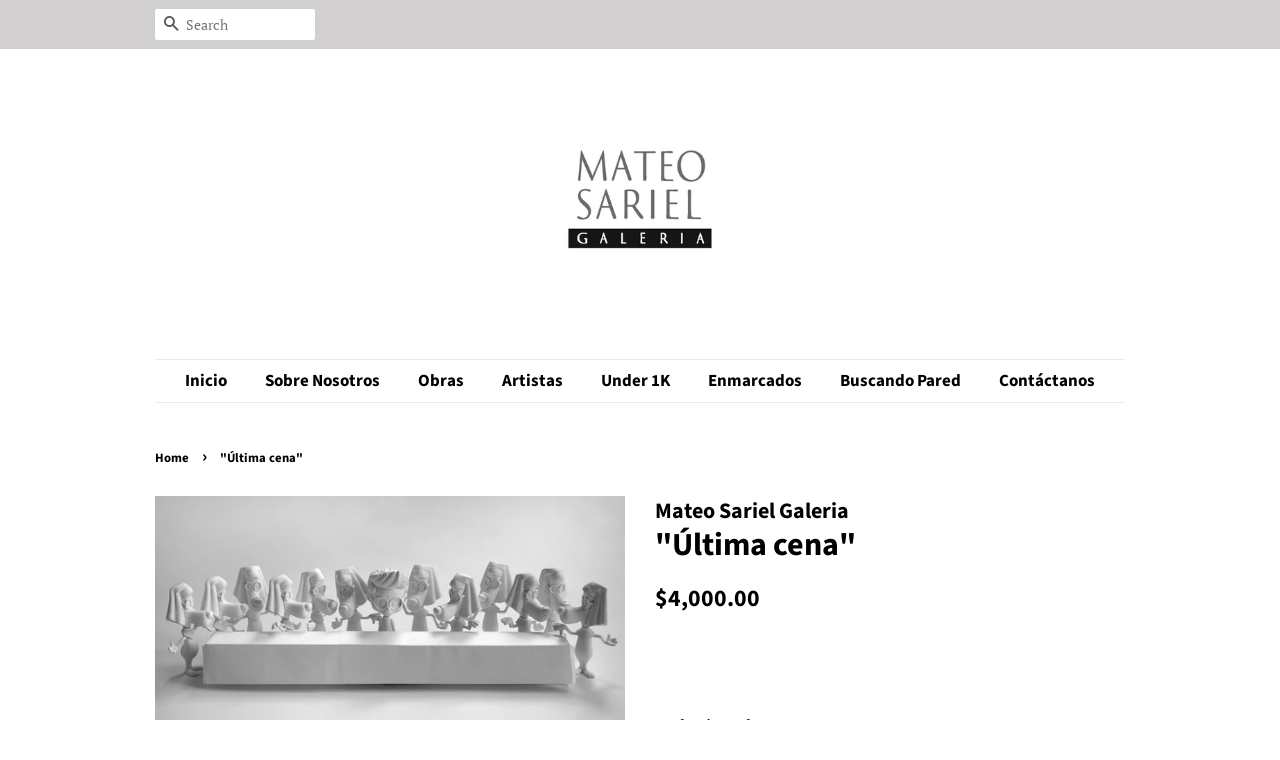

--- FILE ---
content_type: text/html; charset=utf-8
request_url: https://mateosariel.com/products/ultima-cena
body_size: 12641
content:
<!doctype html>
<html class="no-js">
<head>

  <!-- Basic page needs ================================================== -->
  <meta charset="utf-8">
  <meta http-equiv="X-UA-Compatible" content="IE=edge,chrome=1">

  

  <!-- Title and description ================================================== -->
  <title>
  &quot;Última cena&quot; &ndash; Mateo Sariel Galeria
  </title>

  
  <meta name="description" content="Walterio Iraheta  Impresión de alta definición s/ papel algodón 30&quot; x 57&quot; / 76 cm x 145 cm">
  

  <!-- Social meta ================================================== -->
  <!-- /snippets/social-meta-tags.liquid -->




<meta property="og:site_name" content="Mateo Sariel Galeria">
<meta property="og:url" content="https://mateosariel.com/products/ultima-cena">
<meta property="og:title" content="&quot;Última cena&quot;">
<meta property="og:type" content="product">
<meta property="og:description" content="Walterio Iraheta  Impresión de alta definición s/ papel algodón 30&quot; x 57&quot; / 76 cm x 145 cm">

  <meta property="og:price:amount" content="4,000.00">
  <meta property="og:price:currency" content="USD">

<meta property="og:image" content="http://mateosariel.com/cdn/shop/files/01Ultimacenafoto0.76x1.45mts_1_1200x1200.jpg?v=1695400597">
<meta property="og:image:secure_url" content="https://mateosariel.com/cdn/shop/files/01Ultimacenafoto0.76x1.45mts_1_1200x1200.jpg?v=1695400597">


<meta name="twitter:card" content="summary_large_image">
<meta name="twitter:title" content="&quot;Última cena&quot;">
<meta name="twitter:description" content="Walterio Iraheta  Impresión de alta definición s/ papel algodón 30&quot; x 57&quot; / 76 cm x 145 cm">


  <!-- Helpers ================================================== -->
  <link rel="canonical" href="https://mateosariel.com/products/ultima-cena">
  <meta name="viewport" content="width=device-width,initial-scale=1">
  <meta name="theme-color" content="#000000">

  <!-- CSS ================================================== -->
  <link href="//mateosariel.com/cdn/shop/t/4/assets/timber.scss.css?v=95853962333018792181759261374" rel="stylesheet" type="text/css" media="all" />
  <link href="//mateosariel.com/cdn/shop/t/4/assets/theme.scss.css?v=56405966229638665801759261373" rel="stylesheet" type="text/css" media="all" />

  <script>
    window.theme = window.theme || {};

    var theme = {
      strings: {
        addToCart: "Add to Cart",
        soldOut: "Sold Out",
        unavailable: "Unavailable",
        zoomClose: "Close (Esc)",
        zoomPrev: "Previous (Left arrow key)",
        zoomNext: "Next (Right arrow key)",
        addressError: "Error looking up that address",
        addressNoResults: "No results for that address",
        addressQueryLimit: "You have exceeded the Google API usage limit. Consider upgrading to a \u003ca href=\"https:\/\/developers.google.com\/maps\/premium\/usage-limits\"\u003ePremium Plan\u003c\/a\u003e.",
        authError: "There was a problem authenticating your Google Maps API Key."
      },
      settings: {
        // Adding some settings to allow the editor to update correctly when they are changed
        enableWideLayout: false,
        typeAccentTransform: false,
        typeAccentSpacing: false,
        baseFontSize: '17px',
        headerBaseFontSize: '32px',
        accentFontSize: '17px'
      },
      variables: {
        mediaQueryMedium: 'screen and (max-width: 768px)',
        bpSmall: false
      },
      moneyFormat: "${{amount}}"
    }

    document.documentElement.className = document.documentElement.className.replace('no-js', 'supports-js');
  </script>

  <!-- Header hook for plugins ================================================== -->
  <script>window.performance && window.performance.mark && window.performance.mark('shopify.content_for_header.start');</script><meta id="shopify-digital-wallet" name="shopify-digital-wallet" content="/46549237921/digital_wallets/dialog">
<link rel="alternate" type="application/json+oembed" href="https://mateosariel.com/products/ultima-cena.oembed">
<script async="async" src="/checkouts/internal/preloads.js?locale=en-PA"></script>
<script id="shopify-features" type="application/json">{"accessToken":"b846adebd58bb06f5846fca3928b3b9a","betas":["rich-media-storefront-analytics"],"domain":"mateosariel.com","predictiveSearch":true,"shopId":46549237921,"locale":"en"}</script>
<script>var Shopify = Shopify || {};
Shopify.shop = "mateo-sariel-galeria.myshopify.com";
Shopify.locale = "en";
Shopify.currency = {"active":"USD","rate":"1.0"};
Shopify.country = "PA";
Shopify.theme = {"name":"Minimal","id":114094833825,"schema_name":"Minimal","schema_version":"12.0.5","theme_store_id":380,"role":"main"};
Shopify.theme.handle = "null";
Shopify.theme.style = {"id":null,"handle":null};
Shopify.cdnHost = "mateosariel.com/cdn";
Shopify.routes = Shopify.routes || {};
Shopify.routes.root = "/";</script>
<script type="module">!function(o){(o.Shopify=o.Shopify||{}).modules=!0}(window);</script>
<script>!function(o){function n(){var o=[];function n(){o.push(Array.prototype.slice.apply(arguments))}return n.q=o,n}var t=o.Shopify=o.Shopify||{};t.loadFeatures=n(),t.autoloadFeatures=n()}(window);</script>
<script id="shop-js-analytics" type="application/json">{"pageType":"product"}</script>
<script defer="defer" async type="module" src="//mateosariel.com/cdn/shopifycloud/shop-js/modules/v2/client.init-shop-cart-sync_C5BV16lS.en.esm.js"></script>
<script defer="defer" async type="module" src="//mateosariel.com/cdn/shopifycloud/shop-js/modules/v2/chunk.common_CygWptCX.esm.js"></script>
<script type="module">
  await import("//mateosariel.com/cdn/shopifycloud/shop-js/modules/v2/client.init-shop-cart-sync_C5BV16lS.en.esm.js");
await import("//mateosariel.com/cdn/shopifycloud/shop-js/modules/v2/chunk.common_CygWptCX.esm.js");

  window.Shopify.SignInWithShop?.initShopCartSync?.({"fedCMEnabled":true,"windoidEnabled":true});

</script>
<script id="__st">var __st={"a":46549237921,"offset":-18000,"reqid":"e148b77a-0e2f-4dd5-9d29-1aa32fae177f-1768784074","pageurl":"mateosariel.com\/products\/ultima-cena","u":"2b96406db9fb","p":"product","rtyp":"product","rid":7765769388193};</script>
<script>window.ShopifyPaypalV4VisibilityTracking = true;</script>
<script id="captcha-bootstrap">!function(){'use strict';const t='contact',e='account',n='new_comment',o=[[t,t],['blogs',n],['comments',n],[t,'customer']],c=[[e,'customer_login'],[e,'guest_login'],[e,'recover_customer_password'],[e,'create_customer']],r=t=>t.map((([t,e])=>`form[action*='/${t}']:not([data-nocaptcha='true']) input[name='form_type'][value='${e}']`)).join(','),a=t=>()=>t?[...document.querySelectorAll(t)].map((t=>t.form)):[];function s(){const t=[...o],e=r(t);return a(e)}const i='password',u='form_key',d=['recaptcha-v3-token','g-recaptcha-response','h-captcha-response',i],f=()=>{try{return window.sessionStorage}catch{return}},m='__shopify_v',_=t=>t.elements[u];function p(t,e,n=!1){try{const o=window.sessionStorage,c=JSON.parse(o.getItem(e)),{data:r}=function(t){const{data:e,action:n}=t;return t[m]||n?{data:e,action:n}:{data:t,action:n}}(c);for(const[e,n]of Object.entries(r))t.elements[e]&&(t.elements[e].value=n);n&&o.removeItem(e)}catch(o){console.error('form repopulation failed',{error:o})}}const l='form_type',E='cptcha';function T(t){t.dataset[E]=!0}const w=window,h=w.document,L='Shopify',v='ce_forms',y='captcha';let A=!1;((t,e)=>{const n=(g='f06e6c50-85a8-45c8-87d0-21a2b65856fe',I='https://cdn.shopify.com/shopifycloud/storefront-forms-hcaptcha/ce_storefront_forms_captcha_hcaptcha.v1.5.2.iife.js',D={infoText:'Protected by hCaptcha',privacyText:'Privacy',termsText:'Terms'},(t,e,n)=>{const o=w[L][v],c=o.bindForm;if(c)return c(t,g,e,D).then(n);var r;o.q.push([[t,g,e,D],n]),r=I,A||(h.body.append(Object.assign(h.createElement('script'),{id:'captcha-provider',async:!0,src:r})),A=!0)});var g,I,D;w[L]=w[L]||{},w[L][v]=w[L][v]||{},w[L][v].q=[],w[L][y]=w[L][y]||{},w[L][y].protect=function(t,e){n(t,void 0,e),T(t)},Object.freeze(w[L][y]),function(t,e,n,w,h,L){const[v,y,A,g]=function(t,e,n){const i=e?o:[],u=t?c:[],d=[...i,...u],f=r(d),m=r(i),_=r(d.filter((([t,e])=>n.includes(e))));return[a(f),a(m),a(_),s()]}(w,h,L),I=t=>{const e=t.target;return e instanceof HTMLFormElement?e:e&&e.form},D=t=>v().includes(t);t.addEventListener('submit',(t=>{const e=I(t);if(!e)return;const n=D(e)&&!e.dataset.hcaptchaBound&&!e.dataset.recaptchaBound,o=_(e),c=g().includes(e)&&(!o||!o.value);(n||c)&&t.preventDefault(),c&&!n&&(function(t){try{if(!f())return;!function(t){const e=f();if(!e)return;const n=_(t);if(!n)return;const o=n.value;o&&e.removeItem(o)}(t);const e=Array.from(Array(32),(()=>Math.random().toString(36)[2])).join('');!function(t,e){_(t)||t.append(Object.assign(document.createElement('input'),{type:'hidden',name:u})),t.elements[u].value=e}(t,e),function(t,e){const n=f();if(!n)return;const o=[...t.querySelectorAll(`input[type='${i}']`)].map((({name:t})=>t)),c=[...d,...o],r={};for(const[a,s]of new FormData(t).entries())c.includes(a)||(r[a]=s);n.setItem(e,JSON.stringify({[m]:1,action:t.action,data:r}))}(t,e)}catch(e){console.error('failed to persist form',e)}}(e),e.submit())}));const S=(t,e)=>{t&&!t.dataset[E]&&(n(t,e.some((e=>e===t))),T(t))};for(const o of['focusin','change'])t.addEventListener(o,(t=>{const e=I(t);D(e)&&S(e,y())}));const B=e.get('form_key'),M=e.get(l),P=B&&M;t.addEventListener('DOMContentLoaded',(()=>{const t=y();if(P)for(const e of t)e.elements[l].value===M&&p(e,B);[...new Set([...A(),...v().filter((t=>'true'===t.dataset.shopifyCaptcha))])].forEach((e=>S(e,t)))}))}(h,new URLSearchParams(w.location.search),n,t,e,['guest_login'])})(!0,!0)}();</script>
<script integrity="sha256-4kQ18oKyAcykRKYeNunJcIwy7WH5gtpwJnB7kiuLZ1E=" data-source-attribution="shopify.loadfeatures" defer="defer" src="//mateosariel.com/cdn/shopifycloud/storefront/assets/storefront/load_feature-a0a9edcb.js" crossorigin="anonymous"></script>
<script data-source-attribution="shopify.dynamic_checkout.dynamic.init">var Shopify=Shopify||{};Shopify.PaymentButton=Shopify.PaymentButton||{isStorefrontPortableWallets:!0,init:function(){window.Shopify.PaymentButton.init=function(){};var t=document.createElement("script");t.src="https://mateosariel.com/cdn/shopifycloud/portable-wallets/latest/portable-wallets.en.js",t.type="module",document.head.appendChild(t)}};
</script>
<script data-source-attribution="shopify.dynamic_checkout.buyer_consent">
  function portableWalletsHideBuyerConsent(e){var t=document.getElementById("shopify-buyer-consent"),n=document.getElementById("shopify-subscription-policy-button");t&&n&&(t.classList.add("hidden"),t.setAttribute("aria-hidden","true"),n.removeEventListener("click",e))}function portableWalletsShowBuyerConsent(e){var t=document.getElementById("shopify-buyer-consent"),n=document.getElementById("shopify-subscription-policy-button");t&&n&&(t.classList.remove("hidden"),t.removeAttribute("aria-hidden"),n.addEventListener("click",e))}window.Shopify?.PaymentButton&&(window.Shopify.PaymentButton.hideBuyerConsent=portableWalletsHideBuyerConsent,window.Shopify.PaymentButton.showBuyerConsent=portableWalletsShowBuyerConsent);
</script>
<script data-source-attribution="shopify.dynamic_checkout.cart.bootstrap">document.addEventListener("DOMContentLoaded",(function(){function t(){return document.querySelector("shopify-accelerated-checkout-cart, shopify-accelerated-checkout")}if(t())Shopify.PaymentButton.init();else{new MutationObserver((function(e,n){t()&&(Shopify.PaymentButton.init(),n.disconnect())})).observe(document.body,{childList:!0,subtree:!0})}}));
</script>

<script>window.performance && window.performance.mark && window.performance.mark('shopify.content_for_header.end');</script>

  <script src="//mateosariel.com/cdn/shop/t/4/assets/jquery-2.2.3.min.js?v=58211863146907186831602707324" type="text/javascript"></script>

  <script src="//mateosariel.com/cdn/shop/t/4/assets/lazysizes.min.js?v=155223123402716617051602707324" async="async"></script>

  
  

<link href="https://monorail-edge.shopifysvc.com" rel="dns-prefetch">
<script>(function(){if ("sendBeacon" in navigator && "performance" in window) {try {var session_token_from_headers = performance.getEntriesByType('navigation')[0].serverTiming.find(x => x.name == '_s').description;} catch {var session_token_from_headers = undefined;}var session_cookie_matches = document.cookie.match(/_shopify_s=([^;]*)/);var session_token_from_cookie = session_cookie_matches && session_cookie_matches.length === 2 ? session_cookie_matches[1] : "";var session_token = session_token_from_headers || session_token_from_cookie || "";function handle_abandonment_event(e) {var entries = performance.getEntries().filter(function(entry) {return /monorail-edge.shopifysvc.com/.test(entry.name);});if (!window.abandonment_tracked && entries.length === 0) {window.abandonment_tracked = true;var currentMs = Date.now();var navigation_start = performance.timing.navigationStart;var payload = {shop_id: 46549237921,url: window.location.href,navigation_start,duration: currentMs - navigation_start,session_token,page_type: "product"};window.navigator.sendBeacon("https://monorail-edge.shopifysvc.com/v1/produce", JSON.stringify({schema_id: "online_store_buyer_site_abandonment/1.1",payload: payload,metadata: {event_created_at_ms: currentMs,event_sent_at_ms: currentMs}}));}}window.addEventListener('pagehide', handle_abandonment_event);}}());</script>
<script id="web-pixels-manager-setup">(function e(e,d,r,n,o){if(void 0===o&&(o={}),!Boolean(null===(a=null===(i=window.Shopify)||void 0===i?void 0:i.analytics)||void 0===a?void 0:a.replayQueue)){var i,a;window.Shopify=window.Shopify||{};var t=window.Shopify;t.analytics=t.analytics||{};var s=t.analytics;s.replayQueue=[],s.publish=function(e,d,r){return s.replayQueue.push([e,d,r]),!0};try{self.performance.mark("wpm:start")}catch(e){}var l=function(){var e={modern:/Edge?\/(1{2}[4-9]|1[2-9]\d|[2-9]\d{2}|\d{4,})\.\d+(\.\d+|)|Firefox\/(1{2}[4-9]|1[2-9]\d|[2-9]\d{2}|\d{4,})\.\d+(\.\d+|)|Chrom(ium|e)\/(9{2}|\d{3,})\.\d+(\.\d+|)|(Maci|X1{2}).+ Version\/(15\.\d+|(1[6-9]|[2-9]\d|\d{3,})\.\d+)([,.]\d+|)( \(\w+\)|)( Mobile\/\w+|) Safari\/|Chrome.+OPR\/(9{2}|\d{3,})\.\d+\.\d+|(CPU[ +]OS|iPhone[ +]OS|CPU[ +]iPhone|CPU IPhone OS|CPU iPad OS)[ +]+(15[._]\d+|(1[6-9]|[2-9]\d|\d{3,})[._]\d+)([._]\d+|)|Android:?[ /-](13[3-9]|1[4-9]\d|[2-9]\d{2}|\d{4,})(\.\d+|)(\.\d+|)|Android.+Firefox\/(13[5-9]|1[4-9]\d|[2-9]\d{2}|\d{4,})\.\d+(\.\d+|)|Android.+Chrom(ium|e)\/(13[3-9]|1[4-9]\d|[2-9]\d{2}|\d{4,})\.\d+(\.\d+|)|SamsungBrowser\/([2-9]\d|\d{3,})\.\d+/,legacy:/Edge?\/(1[6-9]|[2-9]\d|\d{3,})\.\d+(\.\d+|)|Firefox\/(5[4-9]|[6-9]\d|\d{3,})\.\d+(\.\d+|)|Chrom(ium|e)\/(5[1-9]|[6-9]\d|\d{3,})\.\d+(\.\d+|)([\d.]+$|.*Safari\/(?![\d.]+ Edge\/[\d.]+$))|(Maci|X1{2}).+ Version\/(10\.\d+|(1[1-9]|[2-9]\d|\d{3,})\.\d+)([,.]\d+|)( \(\w+\)|)( Mobile\/\w+|) Safari\/|Chrome.+OPR\/(3[89]|[4-9]\d|\d{3,})\.\d+\.\d+|(CPU[ +]OS|iPhone[ +]OS|CPU[ +]iPhone|CPU IPhone OS|CPU iPad OS)[ +]+(10[._]\d+|(1[1-9]|[2-9]\d|\d{3,})[._]\d+)([._]\d+|)|Android:?[ /-](13[3-9]|1[4-9]\d|[2-9]\d{2}|\d{4,})(\.\d+|)(\.\d+|)|Mobile Safari.+OPR\/([89]\d|\d{3,})\.\d+\.\d+|Android.+Firefox\/(13[5-9]|1[4-9]\d|[2-9]\d{2}|\d{4,})\.\d+(\.\d+|)|Android.+Chrom(ium|e)\/(13[3-9]|1[4-9]\d|[2-9]\d{2}|\d{4,})\.\d+(\.\d+|)|Android.+(UC? ?Browser|UCWEB|U3)[ /]?(15\.([5-9]|\d{2,})|(1[6-9]|[2-9]\d|\d{3,})\.\d+)\.\d+|SamsungBrowser\/(5\.\d+|([6-9]|\d{2,})\.\d+)|Android.+MQ{2}Browser\/(14(\.(9|\d{2,})|)|(1[5-9]|[2-9]\d|\d{3,})(\.\d+|))(\.\d+|)|K[Aa][Ii]OS\/(3\.\d+|([4-9]|\d{2,})\.\d+)(\.\d+|)/},d=e.modern,r=e.legacy,n=navigator.userAgent;return n.match(d)?"modern":n.match(r)?"legacy":"unknown"}(),u="modern"===l?"modern":"legacy",c=(null!=n?n:{modern:"",legacy:""})[u],f=function(e){return[e.baseUrl,"/wpm","/b",e.hashVersion,"modern"===e.buildTarget?"m":"l",".js"].join("")}({baseUrl:d,hashVersion:r,buildTarget:u}),m=function(e){var d=e.version,r=e.bundleTarget,n=e.surface,o=e.pageUrl,i=e.monorailEndpoint;return{emit:function(e){var a=e.status,t=e.errorMsg,s=(new Date).getTime(),l=JSON.stringify({metadata:{event_sent_at_ms:s},events:[{schema_id:"web_pixels_manager_load/3.1",payload:{version:d,bundle_target:r,page_url:o,status:a,surface:n,error_msg:t},metadata:{event_created_at_ms:s}}]});if(!i)return console&&console.warn&&console.warn("[Web Pixels Manager] No Monorail endpoint provided, skipping logging."),!1;try{return self.navigator.sendBeacon.bind(self.navigator)(i,l)}catch(e){}var u=new XMLHttpRequest;try{return u.open("POST",i,!0),u.setRequestHeader("Content-Type","text/plain"),u.send(l),!0}catch(e){return console&&console.warn&&console.warn("[Web Pixels Manager] Got an unhandled error while logging to Monorail."),!1}}}}({version:r,bundleTarget:l,surface:e.surface,pageUrl:self.location.href,monorailEndpoint:e.monorailEndpoint});try{o.browserTarget=l,function(e){var d=e.src,r=e.async,n=void 0===r||r,o=e.onload,i=e.onerror,a=e.sri,t=e.scriptDataAttributes,s=void 0===t?{}:t,l=document.createElement("script"),u=document.querySelector("head"),c=document.querySelector("body");if(l.async=n,l.src=d,a&&(l.integrity=a,l.crossOrigin="anonymous"),s)for(var f in s)if(Object.prototype.hasOwnProperty.call(s,f))try{l.dataset[f]=s[f]}catch(e){}if(o&&l.addEventListener("load",o),i&&l.addEventListener("error",i),u)u.appendChild(l);else{if(!c)throw new Error("Did not find a head or body element to append the script");c.appendChild(l)}}({src:f,async:!0,onload:function(){if(!function(){var e,d;return Boolean(null===(d=null===(e=window.Shopify)||void 0===e?void 0:e.analytics)||void 0===d?void 0:d.initialized)}()){var d=window.webPixelsManager.init(e)||void 0;if(d){var r=window.Shopify.analytics;r.replayQueue.forEach((function(e){var r=e[0],n=e[1],o=e[2];d.publishCustomEvent(r,n,o)})),r.replayQueue=[],r.publish=d.publishCustomEvent,r.visitor=d.visitor,r.initialized=!0}}},onerror:function(){return m.emit({status:"failed",errorMsg:"".concat(f," has failed to load")})},sri:function(e){var d=/^sha384-[A-Za-z0-9+/=]+$/;return"string"==typeof e&&d.test(e)}(c)?c:"",scriptDataAttributes:o}),m.emit({status:"loading"})}catch(e){m.emit({status:"failed",errorMsg:(null==e?void 0:e.message)||"Unknown error"})}}})({shopId: 46549237921,storefrontBaseUrl: "https://mateosariel.com",extensionsBaseUrl: "https://extensions.shopifycdn.com/cdn/shopifycloud/web-pixels-manager",monorailEndpoint: "https://monorail-edge.shopifysvc.com/unstable/produce_batch",surface: "storefront-renderer",enabledBetaFlags: ["2dca8a86"],webPixelsConfigList: [{"id":"69861537","eventPayloadVersion":"v1","runtimeContext":"LAX","scriptVersion":"1","type":"CUSTOM","privacyPurposes":["ANALYTICS"],"name":"Google Analytics tag (migrated)"},{"id":"shopify-app-pixel","configuration":"{}","eventPayloadVersion":"v1","runtimeContext":"STRICT","scriptVersion":"0450","apiClientId":"shopify-pixel","type":"APP","privacyPurposes":["ANALYTICS","MARKETING"]},{"id":"shopify-custom-pixel","eventPayloadVersion":"v1","runtimeContext":"LAX","scriptVersion":"0450","apiClientId":"shopify-pixel","type":"CUSTOM","privacyPurposes":["ANALYTICS","MARKETING"]}],isMerchantRequest: false,initData: {"shop":{"name":"Mateo Sariel Galeria","paymentSettings":{"currencyCode":"USD"},"myshopifyDomain":"mateo-sariel-galeria.myshopify.com","countryCode":"PA","storefrontUrl":"https:\/\/mateosariel.com"},"customer":null,"cart":null,"checkout":null,"productVariants":[{"price":{"amount":4000.0,"currencyCode":"USD"},"product":{"title":"\"Última cena\"","vendor":"Mateo Sariel Galeria","id":"7765769388193","untranslatedTitle":"\"Última cena\"","url":"\/products\/ultima-cena","type":"Fotografía"},"id":"43226809204897","image":{"src":"\/\/mateosariel.com\/cdn\/shop\/files\/01Ultimacenafoto0.76x1.45mts_1.jpg?v=1695400597"},"sku":"","title":"Default Title","untranslatedTitle":"Default Title"}],"purchasingCompany":null},},"https://mateosariel.com/cdn","fcfee988w5aeb613cpc8e4bc33m6693e112",{"modern":"","legacy":""},{"shopId":"46549237921","storefrontBaseUrl":"https:\/\/mateosariel.com","extensionBaseUrl":"https:\/\/extensions.shopifycdn.com\/cdn\/shopifycloud\/web-pixels-manager","surface":"storefront-renderer","enabledBetaFlags":"[\"2dca8a86\"]","isMerchantRequest":"false","hashVersion":"fcfee988w5aeb613cpc8e4bc33m6693e112","publish":"custom","events":"[[\"page_viewed\",{}],[\"product_viewed\",{\"productVariant\":{\"price\":{\"amount\":4000.0,\"currencyCode\":\"USD\"},\"product\":{\"title\":\"\\\"Última cena\\\"\",\"vendor\":\"Mateo Sariel Galeria\",\"id\":\"7765769388193\",\"untranslatedTitle\":\"\\\"Última cena\\\"\",\"url\":\"\/products\/ultima-cena\",\"type\":\"Fotografía\"},\"id\":\"43226809204897\",\"image\":{\"src\":\"\/\/mateosariel.com\/cdn\/shop\/files\/01Ultimacenafoto0.76x1.45mts_1.jpg?v=1695400597\"},\"sku\":\"\",\"title\":\"Default Title\",\"untranslatedTitle\":\"Default Title\"}}]]"});</script><script>
  window.ShopifyAnalytics = window.ShopifyAnalytics || {};
  window.ShopifyAnalytics.meta = window.ShopifyAnalytics.meta || {};
  window.ShopifyAnalytics.meta.currency = 'USD';
  var meta = {"product":{"id":7765769388193,"gid":"gid:\/\/shopify\/Product\/7765769388193","vendor":"Mateo Sariel Galeria","type":"Fotografía","handle":"ultima-cena","variants":[{"id":43226809204897,"price":400000,"name":"\"Última cena\"","public_title":null,"sku":""}],"remote":false},"page":{"pageType":"product","resourceType":"product","resourceId":7765769388193,"requestId":"e148b77a-0e2f-4dd5-9d29-1aa32fae177f-1768784074"}};
  for (var attr in meta) {
    window.ShopifyAnalytics.meta[attr] = meta[attr];
  }
</script>
<script class="analytics">
  (function () {
    var customDocumentWrite = function(content) {
      var jquery = null;

      if (window.jQuery) {
        jquery = window.jQuery;
      } else if (window.Checkout && window.Checkout.$) {
        jquery = window.Checkout.$;
      }

      if (jquery) {
        jquery('body').append(content);
      }
    };

    var hasLoggedConversion = function(token) {
      if (token) {
        return document.cookie.indexOf('loggedConversion=' + token) !== -1;
      }
      return false;
    }

    var setCookieIfConversion = function(token) {
      if (token) {
        var twoMonthsFromNow = new Date(Date.now());
        twoMonthsFromNow.setMonth(twoMonthsFromNow.getMonth() + 2);

        document.cookie = 'loggedConversion=' + token + '; expires=' + twoMonthsFromNow;
      }
    }

    var trekkie = window.ShopifyAnalytics.lib = window.trekkie = window.trekkie || [];
    if (trekkie.integrations) {
      return;
    }
    trekkie.methods = [
      'identify',
      'page',
      'ready',
      'track',
      'trackForm',
      'trackLink'
    ];
    trekkie.factory = function(method) {
      return function() {
        var args = Array.prototype.slice.call(arguments);
        args.unshift(method);
        trekkie.push(args);
        return trekkie;
      };
    };
    for (var i = 0; i < trekkie.methods.length; i++) {
      var key = trekkie.methods[i];
      trekkie[key] = trekkie.factory(key);
    }
    trekkie.load = function(config) {
      trekkie.config = config || {};
      trekkie.config.initialDocumentCookie = document.cookie;
      var first = document.getElementsByTagName('script')[0];
      var script = document.createElement('script');
      script.type = 'text/javascript';
      script.onerror = function(e) {
        var scriptFallback = document.createElement('script');
        scriptFallback.type = 'text/javascript';
        scriptFallback.onerror = function(error) {
                var Monorail = {
      produce: function produce(monorailDomain, schemaId, payload) {
        var currentMs = new Date().getTime();
        var event = {
          schema_id: schemaId,
          payload: payload,
          metadata: {
            event_created_at_ms: currentMs,
            event_sent_at_ms: currentMs
          }
        };
        return Monorail.sendRequest("https://" + monorailDomain + "/v1/produce", JSON.stringify(event));
      },
      sendRequest: function sendRequest(endpointUrl, payload) {
        // Try the sendBeacon API
        if (window && window.navigator && typeof window.navigator.sendBeacon === 'function' && typeof window.Blob === 'function' && !Monorail.isIos12()) {
          var blobData = new window.Blob([payload], {
            type: 'text/plain'
          });

          if (window.navigator.sendBeacon(endpointUrl, blobData)) {
            return true;
          } // sendBeacon was not successful

        } // XHR beacon

        var xhr = new XMLHttpRequest();

        try {
          xhr.open('POST', endpointUrl);
          xhr.setRequestHeader('Content-Type', 'text/plain');
          xhr.send(payload);
        } catch (e) {
          console.log(e);
        }

        return false;
      },
      isIos12: function isIos12() {
        return window.navigator.userAgent.lastIndexOf('iPhone; CPU iPhone OS 12_') !== -1 || window.navigator.userAgent.lastIndexOf('iPad; CPU OS 12_') !== -1;
      }
    };
    Monorail.produce('monorail-edge.shopifysvc.com',
      'trekkie_storefront_load_errors/1.1',
      {shop_id: 46549237921,
      theme_id: 114094833825,
      app_name: "storefront",
      context_url: window.location.href,
      source_url: "//mateosariel.com/cdn/s/trekkie.storefront.cd680fe47e6c39ca5d5df5f0a32d569bc48c0f27.min.js"});

        };
        scriptFallback.async = true;
        scriptFallback.src = '//mateosariel.com/cdn/s/trekkie.storefront.cd680fe47e6c39ca5d5df5f0a32d569bc48c0f27.min.js';
        first.parentNode.insertBefore(scriptFallback, first);
      };
      script.async = true;
      script.src = '//mateosariel.com/cdn/s/trekkie.storefront.cd680fe47e6c39ca5d5df5f0a32d569bc48c0f27.min.js';
      first.parentNode.insertBefore(script, first);
    };
    trekkie.load(
      {"Trekkie":{"appName":"storefront","development":false,"defaultAttributes":{"shopId":46549237921,"isMerchantRequest":null,"themeId":114094833825,"themeCityHash":"11459228902454292169","contentLanguage":"en","currency":"USD","eventMetadataId":"cc7ecad4-6c75-42f9-b6ce-4f6f24790ca2"},"isServerSideCookieWritingEnabled":true,"monorailRegion":"shop_domain","enabledBetaFlags":["65f19447"]},"Session Attribution":{},"S2S":{"facebookCapiEnabled":false,"source":"trekkie-storefront-renderer","apiClientId":580111}}
    );

    var loaded = false;
    trekkie.ready(function() {
      if (loaded) return;
      loaded = true;

      window.ShopifyAnalytics.lib = window.trekkie;

      var originalDocumentWrite = document.write;
      document.write = customDocumentWrite;
      try { window.ShopifyAnalytics.merchantGoogleAnalytics.call(this); } catch(error) {};
      document.write = originalDocumentWrite;

      window.ShopifyAnalytics.lib.page(null,{"pageType":"product","resourceType":"product","resourceId":7765769388193,"requestId":"e148b77a-0e2f-4dd5-9d29-1aa32fae177f-1768784074","shopifyEmitted":true});

      var match = window.location.pathname.match(/checkouts\/(.+)\/(thank_you|post_purchase)/)
      var token = match? match[1]: undefined;
      if (!hasLoggedConversion(token)) {
        setCookieIfConversion(token);
        window.ShopifyAnalytics.lib.track("Viewed Product",{"currency":"USD","variantId":43226809204897,"productId":7765769388193,"productGid":"gid:\/\/shopify\/Product\/7765769388193","name":"\"Última cena\"","price":"4000.00","sku":"","brand":"Mateo Sariel Galeria","variant":null,"category":"Fotografía","nonInteraction":true,"remote":false},undefined,undefined,{"shopifyEmitted":true});
      window.ShopifyAnalytics.lib.track("monorail:\/\/trekkie_storefront_viewed_product\/1.1",{"currency":"USD","variantId":43226809204897,"productId":7765769388193,"productGid":"gid:\/\/shopify\/Product\/7765769388193","name":"\"Última cena\"","price":"4000.00","sku":"","brand":"Mateo Sariel Galeria","variant":null,"category":"Fotografía","nonInteraction":true,"remote":false,"referer":"https:\/\/mateosariel.com\/products\/ultima-cena"});
      }
    });


        var eventsListenerScript = document.createElement('script');
        eventsListenerScript.async = true;
        eventsListenerScript.src = "//mateosariel.com/cdn/shopifycloud/storefront/assets/shop_events_listener-3da45d37.js";
        document.getElementsByTagName('head')[0].appendChild(eventsListenerScript);

})();</script>
  <script>
  if (!window.ga || (window.ga && typeof window.ga !== 'function')) {
    window.ga = function ga() {
      (window.ga.q = window.ga.q || []).push(arguments);
      if (window.Shopify && window.Shopify.analytics && typeof window.Shopify.analytics.publish === 'function') {
        window.Shopify.analytics.publish("ga_stub_called", {}, {sendTo: "google_osp_migration"});
      }
      console.error("Shopify's Google Analytics stub called with:", Array.from(arguments), "\nSee https://help.shopify.com/manual/promoting-marketing/pixels/pixel-migration#google for more information.");
    };
    if (window.Shopify && window.Shopify.analytics && typeof window.Shopify.analytics.publish === 'function') {
      window.Shopify.analytics.publish("ga_stub_initialized", {}, {sendTo: "google_osp_migration"});
    }
  }
</script>
<script
  defer
  src="https://mateosariel.com/cdn/shopifycloud/perf-kit/shopify-perf-kit-3.0.4.min.js"
  data-application="storefront-renderer"
  data-shop-id="46549237921"
  data-render-region="gcp-us-central1"
  data-page-type="product"
  data-theme-instance-id="114094833825"
  data-theme-name="Minimal"
  data-theme-version="12.0.5"
  data-monorail-region="shop_domain"
  data-resource-timing-sampling-rate="10"
  data-shs="true"
  data-shs-beacon="true"
  data-shs-export-with-fetch="true"
  data-shs-logs-sample-rate="1"
  data-shs-beacon-endpoint="https://mateosariel.com/api/collect"
></script>
</head>

<body id="quot-ultima-cena-quot" class="template-product">

  <div id="shopify-section-header" class="shopify-section"><style>
  .logo__image-wrapper {
    max-width: 250px;
  }
  /*================= If logo is above navigation ================== */
  
    .site-nav {
      
        border-top: 1px solid #ebebeb;
        border-bottom: 1px solid #ebebeb;
      
      margin-top: 30px;
    }

    
      .logo__image-wrapper {
        margin: 0 auto;
      }
    
  

  /*============ If logo is on the same line as navigation ============ */
  


  
</style>

<div data-section-id="header" data-section-type="header-section">
  <div class="header-bar">
    <div class="wrapper medium-down--hide">
      <div class="post-large--display-table">

        
          <div class="header-bar__left post-large--display-table-cell">

            

            

            
              <div class="header-bar__module header-bar__search">
                


  <form action="/search" method="get" class="header-bar__search-form clearfix" role="search">
    
    <button type="submit" class="btn btn--search icon-fallback-text header-bar__search-submit">
      <span class="icon icon-search" aria-hidden="true"></span>
      <span class="fallback-text">Search</span>
    </button>
    <input type="search" name="q" value="" aria-label="Search" class="header-bar__search-input" placeholder="Search">
  </form>


              </div>
            

          </div>
        

        <div class="header-bar__right post-large--display-table-cell">

          
<div style="visibility: hidden">
  <span>not visible</span>
          <div class="header-bar__module">
            <span class="header-bar__sep" aria-hidden="true"></span>
            <a href="/cart" class="cart-page-link">
              <span class="icon icon-cart header-bar__cart-icon" aria-hidden="true"></span>
            </a>
          </div>

          <div class="header-bar__module">
            <a href="/cart" class="cart-page-link">
              Cart
              <span class="cart-count header-bar__cart-count hidden-count">0</span>
            </a>
          </div>
          </div>
          
            
          

        </div>
      </div>
    </div>

    <div class="wrapper post-large--hide announcement-bar--mobile">
      
    </div>


    <div class="wrapper post-large--hide">
      
        <button type="button" class="mobile-nav-trigger" id="MobileNavTrigger" aria-controls="MobileNav" aria-expanded="false">
          <span class="icon icon-hamburger" aria-hidden="true"></span>
          Menu
        </button>
      
     <div style="visibility: hidden">  <span>not visible</span> <a href="/cart" class="cart-page-link mobile-cart-page-link">
        <span class="icon icon-cart header-bar__cart-icon" aria-hidden="true"></span>
        Cart <span class="cart-count hidden-count">0</span>
      </a>
    </div>
    <nav role="navigation">
  <ul id="MobileNav" class="mobile-nav post-large--hide">
    
      
        <li class="mobile-nav__link">
          <a
            href="/"
            class="mobile-nav"
            >
            Inicio
          </a>
        </li>
      
    
      
        <li class="mobile-nav__link">
          <a
            href="/pages/sobre-nosotros"
            class="mobile-nav"
            >
            Sobre Nosotros
          </a>
        </li>
      
    
      
        <li class="mobile-nav__link">
          <a
            href="/collections/all"
            class="mobile-nav"
            >
            Obras
          </a>
        </li>
      
    
      
        <li class="mobile-nav__link">
          <a
            href="/collections"
            class="mobile-nav"
            >
            Artistas
          </a>
        </li>
      
    
      
        <li class="mobile-nav__link">
          <a
            href="/collections/mateo-under-1k"
            class="mobile-nav"
            >
            Under 1K
          </a>
        </li>
      
    
      
        <li class="mobile-nav__link">
          <a
            href="https://mateosariel.com/pages/enmarcados"
            class="mobile-nav"
            >
            Enmarcados
          </a>
        </li>
      
    
      
        <li class="mobile-nav__link">
          <a
            href="/collections/re-venta"
            class="mobile-nav"
            >
            Buscando Pared
          </a>
        </li>
      
    
      
        <li class="mobile-nav__link">
          <a
            href="/pages/contacto"
            class="mobile-nav"
            >
            Contáctanos
          </a>
        </li>
      
    

    

    <li class="mobile-nav__link">
      
        <div class="header-bar__module header-bar__search">
          


  <form action="/search" method="get" class="header-bar__search-form clearfix" role="search">
    
    <button type="submit" class="btn btn--search icon-fallback-text header-bar__search-submit">
      <span class="icon icon-search" aria-hidden="true"></span>
      <span class="fallback-text">Search</span>
    </button>
    <input type="search" name="q" value="" aria-label="Search" class="header-bar__search-input" placeholder="Search">
  </form>


        </div>
      
    </li>
  </ul>
</nav>

  </div>
  </div>
  <header class="site-header" role="banner">
    <div class="wrapper">

      
        <div class="grid--full">
          <div class="grid__item">
            
              <div class="h1 site-header__logo" itemscope itemtype="http://schema.org/Organization">
            
              
                <noscript>
                  
                  <div class="logo__image-wrapper">
                    <img src="//mateosariel.com/cdn/shop/files/logo_mateosariel_a4777045-7e64-4f84-84c3-a32c42a2e10b_250x.jpg?v=1614345648" alt="Mateo Sariel Galeria" />
                  </div>
                </noscript>
                <div class="logo__image-wrapper supports-js">
                  <a href="/" itemprop="url" style="padding-top:100.0%;">
                    
                    <img class="logo__image lazyload"
                         src="//mateosariel.com/cdn/shop/files/logo_mateosariel_a4777045-7e64-4f84-84c3-a32c42a2e10b_300x300.jpg?v=1614345648"
                         data-src="//mateosariel.com/cdn/shop/files/logo_mateosariel_a4777045-7e64-4f84-84c3-a32c42a2e10b_{width}x.jpg?v=1614345648"
                         data-widths="[120, 180, 360, 540, 720, 900, 1080, 1296, 1512, 1728, 1944, 2048]"
                         data-aspectratio="1.0"
                         data-sizes="auto"
                         alt="Mateo Sariel Galeria"
                         itemprop="logo">
                  </a>
                </div>
              
            
              </div>
            
          </div>
        </div>
        <div class="grid--full medium-down--hide">
          <div class="grid__item">
            
<nav>
  <ul class="site-nav" id="AccessibleNav">
    
      
        <li>
          <a
            href="/"
            class="site-nav__link"
            data-meganav-type="child"
            >
              Inicio
          </a>
        </li>
      
    
      
        <li>
          <a
            href="/pages/sobre-nosotros"
            class="site-nav__link"
            data-meganav-type="child"
            >
              Sobre Nosotros
          </a>
        </li>
      
    
      
        <li>
          <a
            href="/collections/all"
            class="site-nav__link"
            data-meganav-type="child"
            >
              Obras
          </a>
        </li>
      
    
      
        <li>
          <a
            href="/collections"
            class="site-nav__link"
            data-meganav-type="child"
            >
              Artistas
          </a>
        </li>
      
    
      
        <li>
          <a
            href="/collections/mateo-under-1k"
            class="site-nav__link"
            data-meganav-type="child"
            >
              Under 1K
          </a>
        </li>
      
    
      
        <li>
          <a
            href="https://mateosariel.com/pages/enmarcados"
            class="site-nav__link"
            data-meganav-type="child"
            >
              Enmarcados
          </a>
        </li>
      
    
      
        <li>
          <a
            href="/collections/re-venta"
            class="site-nav__link"
            data-meganav-type="child"
            >
              Buscando Pared
          </a>
        </li>
      
    
      
        <li>
          <a
            href="/pages/contacto"
            class="site-nav__link"
            data-meganav-type="child"
            >
              Contáctanos
          </a>
        </li>
      
    
  </ul>
</nav>

          </div>
        </div>
      

    </div>
  </header>
</div>



</div>

  <main class="wrapper main-content" role="main">
    <div class="grid">
        <div class="grid__item">
          

<div id="shopify-section-product-template" class="shopify-section"><div itemscope itemtype="http://schema.org/Product" id="ProductSection" data-section-id="product-template" data-section-type="product-template" data-image-zoom-type="lightbox" data-show-extra-tab="false" data-extra-tab-content="" data-enable-history-state="true">
 
  

  
  
  <meta itemprop="url" content="https://mateosariel.com/products/ultima-cena">
  <meta itemprop="image" content="//mateosariel.com/cdn/shop/files/01Ultimacenafoto0.76x1.45mts_1_grande.jpg?v=1695400597">

  <div class="section-header section-header--breadcrumb">
    

<nav class="breadcrumb" role="navigation" aria-label="breadcrumbs">
  <a href="/" title="Back to the frontpage">Home</a>

  

    
    <span aria-hidden="true" class="breadcrumb__sep">&rsaquo;</span>
    <span>"Última cena"</span>

  
</nav>


  </div>

  <div class="product-single">
    <div class="grid product-single__hero">
      <div class="grid__item post-large--one-half">

        

          <div class="product-single__photos">
            

            
              
              
<style>
  

  #ProductImage-37684626686113 {
    max-width: 700px;
    max-height: 366.8965517241379px;
  }
  #ProductImageWrapper-37684626686113 {
    max-width: 700px;
  }
</style>


              <div id="ProductImageWrapper-37684626686113" class="product-single__image-wrapper supports-js zoom-lightbox" data-image-id="37684626686113">
                <div style="padding-top:52.41379310344827%;">
                  <img id="ProductImage-37684626686113"
                       class="product-single__image lazyload"
                       src="//mateosariel.com/cdn/shop/files/01Ultimacenafoto0.76x1.45mts_1_300x300.jpg?v=1695400597"
                       data-src="//mateosariel.com/cdn/shop/files/01Ultimacenafoto0.76x1.45mts_1_{width}x.jpg?v=1695400597"
                       data-widths="[180, 370, 540, 740, 900, 1080, 1296, 1512, 1728, 2048]"
                       data-aspectratio="1.9078947368421053"
                       data-sizes="auto"
                       
                       alt="&quot;Última cena&quot;">
                </div>
              </div>
            

            <noscript>
              <img src="//mateosariel.com/cdn/shop/files/01Ultimacenafoto0.76x1.45mts_1_1024x1024@2x.jpg?v=1695400597" alt="&quot;Última cena&quot;">
            </noscript>
          </div>

          

        

        
        <ul class="gallery" class="hidden">
          
          <li data-image-id="37684626686113" class="gallery__item" data-mfp-src="//mateosariel.com/cdn/shop/files/01Ultimacenafoto0.76x1.45mts_1_1024x1024@2x.jpg?v=1695400597"></li>
          
        </ul>
        

      </div>
      <div class="grid__item post-large--one-half">
        
          <span class="h3" itemprop="brand">Mateo Sariel Galeria</span>
        
        <h1 class="product-single__title" itemprop="name">"Última cena"</h1>

        <div itemprop="offers" itemscope itemtype="http://schema.org/Offer">
          

          <meta itemprop="priceCurrency" content="USD">
          <link itemprop="availability" href="http://schema.org/OutOfStock">

          <div class="product-single__prices">
            <span id="PriceA11y" class="visually-hidden">Regular price</span>
            <span id="ProductPrice" class="product-single__price" itemprop="price" content="4000.0">
              $4,000.00
            </span>

            
              <span id="ComparePriceA11y" class="visually-hidden" aria-hidden="true">Sale price</span>
              <s id="ComparePrice" class="product-single__sale-price hide">
                $0.00
              </s>
            

            <span class="product-unit-price hide" data-unit-price-container><span class="visually-hidden">Unit price</span>
  <span data-unit-price></span><span aria-hidden="true">/</span><span class="visually-hidden">per</span><span data-unit-price-base-unit></span></span>


          </div>
          </div><form method="post" action="/cart/add" id="product_form_7765769388193" accept-charset="UTF-8" class="product-form--wide" enctype="multipart/form-data"><input type="hidden" name="form_type" value="product" /><input type="hidden" name="utf8" value="✓" />
            <select name="id" id="ProductSelect-product-template" class="product-single__variants">
              
                
                  <option disabled="disabled">
                    Default Title - Sold Out
                  </option>
                
              
            </select>

            <div class="product-single__quantity is-hidden">
              <label for="Quantity">Quantity</label>
              <input type="number" id="Quantity" name="quantity" value="1" min="1" class="quantity-selector">
            </div>
<div style="visibility: hidden">
  <span>not visible</span>
            <button type="submit" name="add" id="AddToCart" class="btn btn--wide">
              <span id="AddToCartText">Add to Cart</span>
            </button>
            
          <input type="hidden" name="product-id" value="7765769388193" /><input type="hidden" name="section-id" value="product-template" /></form>
</div>
          
            <div class="product-description rte" itemprop="description">
              <meta charset="utf-8">
<p data-mce-fragment="1"><em data-mce-fragment="1">Walterio Iraheta </em></p>
<p data-mce-fragment="1"><span data-mce-fragment="1">Impresión de alta definición s/ papel algodón</span></p>
<p data-mce-fragment="1"><span data-mce-fragment="1">30" x 57" / 76 cm x 145 cm</span></p>
            </div>
          

          
        </div>

      </div>
    </div>
  </div>
</div>


  <script type="application/json" id="ProductJson-product-template">
    {"id":7765769388193,"title":"\"Última cena\"","handle":"ultima-cena","description":"\u003cmeta charset=\"utf-8\"\u003e\n\u003cp data-mce-fragment=\"1\"\u003e\u003cem data-mce-fragment=\"1\"\u003eWalterio Iraheta \u003c\/em\u003e\u003c\/p\u003e\n\u003cp data-mce-fragment=\"1\"\u003e\u003cspan data-mce-fragment=\"1\"\u003eImpresión de alta definición s\/ papel algodón\u003c\/span\u003e\u003c\/p\u003e\n\u003cp data-mce-fragment=\"1\"\u003e\u003cspan data-mce-fragment=\"1\"\u003e30\" x 57\" \/ 76 cm x 145 cm\u003c\/span\u003e\u003c\/p\u003e","published_at":"2023-09-22T11:36:36-05:00","created_at":"2023-09-22T11:36:36-05:00","vendor":"Mateo Sariel Galeria","type":"Fotografía","tags":["Walterio Iraheta"],"price":400000,"price_min":400000,"price_max":400000,"available":false,"price_varies":false,"compare_at_price":null,"compare_at_price_min":0,"compare_at_price_max":0,"compare_at_price_varies":false,"variants":[{"id":43226809204897,"title":"Default Title","option1":"Default Title","option2":null,"option3":null,"sku":"","requires_shipping":true,"taxable":true,"featured_image":null,"available":false,"name":"\"Última cena\"","public_title":null,"options":["Default Title"],"price":400000,"weight":0,"compare_at_price":null,"inventory_management":"shopify","barcode":"","requires_selling_plan":false,"selling_plan_allocations":[]}],"images":["\/\/mateosariel.com\/cdn\/shop\/files\/01Ultimacenafoto0.76x1.45mts_1.jpg?v=1695400597"],"featured_image":"\/\/mateosariel.com\/cdn\/shop\/files\/01Ultimacenafoto0.76x1.45mts_1.jpg?v=1695400597","options":["Title"],"media":[{"alt":null,"id":31442537709729,"position":1,"preview_image":{"aspect_ratio":1.908,"height":760,"width":1450,"src":"\/\/mateosariel.com\/cdn\/shop\/files\/01Ultimacenafoto0.76x1.45mts_1.jpg?v=1695400597"},"aspect_ratio":1.908,"height":760,"media_type":"image","src":"\/\/mateosariel.com\/cdn\/shop\/files\/01Ultimacenafoto0.76x1.45mts_1.jpg?v=1695400597","width":1450}],"requires_selling_plan":false,"selling_plan_groups":[],"content":"\u003cmeta charset=\"utf-8\"\u003e\n\u003cp data-mce-fragment=\"1\"\u003e\u003cem data-mce-fragment=\"1\"\u003eWalterio Iraheta \u003c\/em\u003e\u003c\/p\u003e\n\u003cp data-mce-fragment=\"1\"\u003e\u003cspan data-mce-fragment=\"1\"\u003eImpresión de alta definición s\/ papel algodón\u003c\/span\u003e\u003c\/p\u003e\n\u003cp data-mce-fragment=\"1\"\u003e\u003cspan data-mce-fragment=\"1\"\u003e30\" x 57\" \/ 76 cm x 145 cm\u003c\/span\u003e\u003c\/p\u003e"}
  </script>



</div>
<div id="shopify-section-product-recommendations" class="shopify-section"><hr class="hr--clear hr--small"><div data-base-url="/recommendations/products" data-product-id="7765769388193" data-section-id="product-recommendations" data-section-type="product-recommendations"></div>
</div>
        </div>
    </div>
  </main>

  <div id="shopify-section-footer" class="shopify-section"><footer class="site-footer small--text-center" role="contentinfo">

<div class="wrapper">

  <div class="grid-uniform">

    

    

    
      
          <div class="grid__item post-large--one-half medium--one-half">
            
            <h3 class="h4">Links</h3>
            
            <ul class="site-footer__links">
              
                <li><a href="/search">Search</a></li>
              
                <li><a href="https://www.instagram.com/mateosariel/">Instagram</a></li>
              
                <li><a href="https://www.facebook.com/galeria.mateosariel">Facebook</a></li>
              
            </ul>
          </div>

        
    
      
          <div class="grid__item post-large--one-half medium--one-half">
            <h3 class="h4">Follow Us</h3>
              
              <ul class="inline-list social-icons"><li>
      <a class="icon-fallback-text" href="https://www.facebook.com/galeria.mateosariel" title="Mateo Sariel Galeria on Facebook" target="_blank" aria-describedby="a11y-new-window-external-message">
        <span class="icon icon-facebook" aria-hidden="true"></span>
        <span class="fallback-text">Facebook</span>
      </a>
    </li><li>
      <a class="icon-fallback-text" href="https://www.instagram.com/mateosariel/" title="Mateo Sariel Galeria on Instagram" target="_blank" aria-describedby="a11y-new-window-external-message">
        <span class="icon icon-instagram" aria-hidden="true"></span>
        <span class="fallback-text">Instagram</span>
      </a>
    </li><li>
      <a class="icon-fallback-text" href="https://www.youtube.com/channel/UCqiYQRYV__SuehwuyaXTFSQ" title="Mateo Sariel Galeria on YouTube" target="_blank" aria-describedby="a11y-new-window-external-message">
        <span class="icon icon-youtube" aria-hidden="true"></span>
        <span class="fallback-text">YouTube</span>
      </a>
    </li></ul>

          </div>

        
    
  </div>

  <hr class="hr--small hr--clear">

  <div class="grid">
    <div class="grid__item text-center">
      <p class="site-footer__links">Copyright &copy; 2026, <a href="/" title="">Mateo Sariel Galeria</a>. <a target="_blank" rel="nofollow" href="https://es.shopify.com?utm_campaign=poweredby&amp;utm_medium=shopify&amp;utm_source=onlinestore">Powered by Shopify</a></p>
    </div>
  </div>

  
</div>

</footer>




</div>

    <script src="//mateosariel.com/cdn/shopifycloud/storefront/assets/themes_support/option_selection-b017cd28.js" type="text/javascript"></script>
  

  <ul hidden>
    <li id="a11y-refresh-page-message">choosing a selection results in a full page refresh</li>
    <li id="a11y-external-message">Opens in a new window.</li>
    <li id="a11y-new-window-external-message">Opens external website in a new window.</li>
  </ul>

  <script src="//mateosariel.com/cdn/shop/t/4/assets/theme.js?v=111521626819710852421602707325" type="text/javascript"></script>
</body>
</html>
